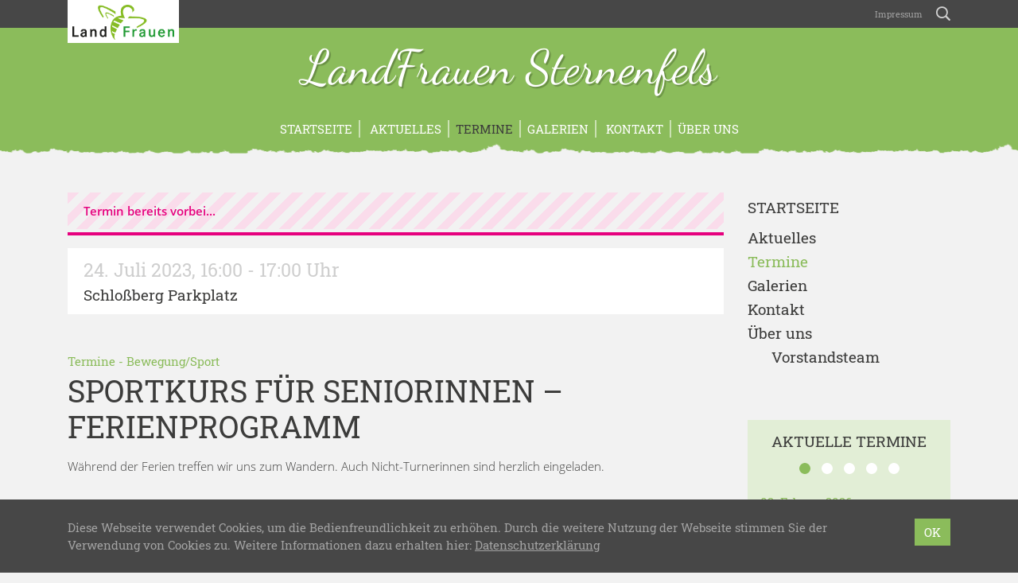

--- FILE ---
content_type: text/html; charset=UTF-8
request_url: https://www.landfrauen-sternenfels.de/termine/sportkurs-fuer-seniorinnen-ferienprogramm-7/
body_size: 11444
content:
<!doctype html>
<html lang="de" xmlns:og="http://opengraphprotocol.org/schema/" xmlns:fb="http://www.facebook.com/2008/fbml">
    <head>
        <meta charset="UTF-8">
        <meta name="viewport" content="width=device-width, initial-scale=1, shrink-to-fit=no">
        <title>Sportkurs für Seniorinnen – Ferienprogramm &#8211; LandFrauenverein Sternenfels</title>
<meta name='robots' content='max-image-preview:large' />
<link rel="alternate" title="oEmbed (JSON)" type="application/json+oembed" href="https://www.landfrauen-sternenfels.de/wp-json/oembed/1.0/embed?url=https%3A%2F%2Fwww.landfrauen-sternenfels.de%2Ftermine%2Fsportkurs-fuer-seniorinnen-ferienprogramm-7%2F" />
<link rel="alternate" title="oEmbed (XML)" type="text/xml+oembed" href="https://www.landfrauen-sternenfels.de/wp-json/oembed/1.0/embed?url=https%3A%2F%2Fwww.landfrauen-sternenfels.de%2Ftermine%2Fsportkurs-fuer-seniorinnen-ferienprogramm-7%2F&#038;format=xml" />
<meta property="og:title" content="Sportkurs für Seniorinnen – Ferienprogramm">
<meta property="og:description" content="Während der Ferien treffen wir uns zum Wandern. Auch Nicht-Turnerinnen sind herzlich eingeladen.">
<meta property="og:type" content="article">
<meta property="og:url" content="https://www.landfrauen-sternenfels.de/termine/sportkurs-fuer-seniorinnen-ferienprogramm-7/">
<meta property="og:site_name" content="LandFrauenverein Sternenfels">
<meta property="og:image" content="https://www.landfrauen-sternenfels.de/wp-content/themes/lfwb/images/facebook-green.jpg">
		<style id='wp-img-auto-sizes-contain-inline-css' type='text/css'>
img:is([sizes=auto i],[sizes^="auto," i]){contain-intrinsic-size:3000px 1500px}
/*# sourceURL=wp-img-auto-sizes-contain-inline-css */
</style>
<style id='wp-block-library-inline-css' type='text/css'>
:root{--wp-block-synced-color:#7a00df;--wp-block-synced-color--rgb:122,0,223;--wp-bound-block-color:var(--wp-block-synced-color);--wp-editor-canvas-background:#ddd;--wp-admin-theme-color:#007cba;--wp-admin-theme-color--rgb:0,124,186;--wp-admin-theme-color-darker-10:#006ba1;--wp-admin-theme-color-darker-10--rgb:0,107,160.5;--wp-admin-theme-color-darker-20:#005a87;--wp-admin-theme-color-darker-20--rgb:0,90,135;--wp-admin-border-width-focus:2px}@media (min-resolution:192dpi){:root{--wp-admin-border-width-focus:1.5px}}.wp-element-button{cursor:pointer}:root .has-very-light-gray-background-color{background-color:#eee}:root .has-very-dark-gray-background-color{background-color:#313131}:root .has-very-light-gray-color{color:#eee}:root .has-very-dark-gray-color{color:#313131}:root .has-vivid-green-cyan-to-vivid-cyan-blue-gradient-background{background:linear-gradient(135deg,#00d084,#0693e3)}:root .has-purple-crush-gradient-background{background:linear-gradient(135deg,#34e2e4,#4721fb 50%,#ab1dfe)}:root .has-hazy-dawn-gradient-background{background:linear-gradient(135deg,#faaca8,#dad0ec)}:root .has-subdued-olive-gradient-background{background:linear-gradient(135deg,#fafae1,#67a671)}:root .has-atomic-cream-gradient-background{background:linear-gradient(135deg,#fdd79a,#004a59)}:root .has-nightshade-gradient-background{background:linear-gradient(135deg,#330968,#31cdcf)}:root .has-midnight-gradient-background{background:linear-gradient(135deg,#020381,#2874fc)}:root{--wp--preset--font-size--normal:16px;--wp--preset--font-size--huge:42px}.has-regular-font-size{font-size:1em}.has-larger-font-size{font-size:2.625em}.has-normal-font-size{font-size:var(--wp--preset--font-size--normal)}.has-huge-font-size{font-size:var(--wp--preset--font-size--huge)}.has-text-align-center{text-align:center}.has-text-align-left{text-align:left}.has-text-align-right{text-align:right}.has-fit-text{white-space:nowrap!important}#end-resizable-editor-section{display:none}.aligncenter{clear:both}.items-justified-left{justify-content:flex-start}.items-justified-center{justify-content:center}.items-justified-right{justify-content:flex-end}.items-justified-space-between{justify-content:space-between}.screen-reader-text{border:0;clip-path:inset(50%);height:1px;margin:-1px;overflow:hidden;padding:0;position:absolute;width:1px;word-wrap:normal!important}.screen-reader-text:focus{background-color:#ddd;clip-path:none;color:#444;display:block;font-size:1em;height:auto;left:5px;line-height:normal;padding:15px 23px 14px;text-decoration:none;top:5px;width:auto;z-index:100000}html :where(.has-border-color){border-style:solid}html :where([style*=border-top-color]){border-top-style:solid}html :where([style*=border-right-color]){border-right-style:solid}html :where([style*=border-bottom-color]){border-bottom-style:solid}html :where([style*=border-left-color]){border-left-style:solid}html :where([style*=border-width]){border-style:solid}html :where([style*=border-top-width]){border-top-style:solid}html :where([style*=border-right-width]){border-right-style:solid}html :where([style*=border-bottom-width]){border-bottom-style:solid}html :where([style*=border-left-width]){border-left-style:solid}html :where(img[class*=wp-image-]){height:auto;max-width:100%}:where(figure){margin:0 0 1em}html :where(.is-position-sticky){--wp-admin--admin-bar--position-offset:var(--wp-admin--admin-bar--height,0px)}@media screen and (max-width:600px){html :where(.is-position-sticky){--wp-admin--admin-bar--position-offset:0px}}

/*# sourceURL=wp-block-library-inline-css */
</style><style id='global-styles-inline-css' type='text/css'>
:root{--wp--preset--aspect-ratio--square: 1;--wp--preset--aspect-ratio--4-3: 4/3;--wp--preset--aspect-ratio--3-4: 3/4;--wp--preset--aspect-ratio--3-2: 3/2;--wp--preset--aspect-ratio--2-3: 2/3;--wp--preset--aspect-ratio--16-9: 16/9;--wp--preset--aspect-ratio--9-16: 9/16;--wp--preset--color--black: #000000;--wp--preset--color--cyan-bluish-gray: #abb8c3;--wp--preset--color--white: #ffffff;--wp--preset--color--pale-pink: #f78da7;--wp--preset--color--vivid-red: #cf2e2e;--wp--preset--color--luminous-vivid-orange: #ff6900;--wp--preset--color--luminous-vivid-amber: #fcb900;--wp--preset--color--light-green-cyan: #7bdcb5;--wp--preset--color--vivid-green-cyan: #00d084;--wp--preset--color--pale-cyan-blue: #8ed1fc;--wp--preset--color--vivid-cyan-blue: #0693e3;--wp--preset--color--vivid-purple: #9b51e0;--wp--preset--gradient--vivid-cyan-blue-to-vivid-purple: linear-gradient(135deg,rgb(6,147,227) 0%,rgb(155,81,224) 100%);--wp--preset--gradient--light-green-cyan-to-vivid-green-cyan: linear-gradient(135deg,rgb(122,220,180) 0%,rgb(0,208,130) 100%);--wp--preset--gradient--luminous-vivid-amber-to-luminous-vivid-orange: linear-gradient(135deg,rgb(252,185,0) 0%,rgb(255,105,0) 100%);--wp--preset--gradient--luminous-vivid-orange-to-vivid-red: linear-gradient(135deg,rgb(255,105,0) 0%,rgb(207,46,46) 100%);--wp--preset--gradient--very-light-gray-to-cyan-bluish-gray: linear-gradient(135deg,rgb(238,238,238) 0%,rgb(169,184,195) 100%);--wp--preset--gradient--cool-to-warm-spectrum: linear-gradient(135deg,rgb(74,234,220) 0%,rgb(151,120,209) 20%,rgb(207,42,186) 40%,rgb(238,44,130) 60%,rgb(251,105,98) 80%,rgb(254,248,76) 100%);--wp--preset--gradient--blush-light-purple: linear-gradient(135deg,rgb(255,206,236) 0%,rgb(152,150,240) 100%);--wp--preset--gradient--blush-bordeaux: linear-gradient(135deg,rgb(254,205,165) 0%,rgb(254,45,45) 50%,rgb(107,0,62) 100%);--wp--preset--gradient--luminous-dusk: linear-gradient(135deg,rgb(255,203,112) 0%,rgb(199,81,192) 50%,rgb(65,88,208) 100%);--wp--preset--gradient--pale-ocean: linear-gradient(135deg,rgb(255,245,203) 0%,rgb(182,227,212) 50%,rgb(51,167,181) 100%);--wp--preset--gradient--electric-grass: linear-gradient(135deg,rgb(202,248,128) 0%,rgb(113,206,126) 100%);--wp--preset--gradient--midnight: linear-gradient(135deg,rgb(2,3,129) 0%,rgb(40,116,252) 100%);--wp--preset--font-size--small: 13px;--wp--preset--font-size--medium: 20px;--wp--preset--font-size--large: 36px;--wp--preset--font-size--x-large: 42px;--wp--preset--spacing--20: 0.44rem;--wp--preset--spacing--30: 0.67rem;--wp--preset--spacing--40: 1rem;--wp--preset--spacing--50: 1.5rem;--wp--preset--spacing--60: 2.25rem;--wp--preset--spacing--70: 3.38rem;--wp--preset--spacing--80: 5.06rem;--wp--preset--shadow--natural: 6px 6px 9px rgba(0, 0, 0, 0.2);--wp--preset--shadow--deep: 12px 12px 50px rgba(0, 0, 0, 0.4);--wp--preset--shadow--sharp: 6px 6px 0px rgba(0, 0, 0, 0.2);--wp--preset--shadow--outlined: 6px 6px 0px -3px rgb(255, 255, 255), 6px 6px rgb(0, 0, 0);--wp--preset--shadow--crisp: 6px 6px 0px rgb(0, 0, 0);}:where(.is-layout-flex){gap: 0.5em;}:where(.is-layout-grid){gap: 0.5em;}body .is-layout-flex{display: flex;}.is-layout-flex{flex-wrap: wrap;align-items: center;}.is-layout-flex > :is(*, div){margin: 0;}body .is-layout-grid{display: grid;}.is-layout-grid > :is(*, div){margin: 0;}:where(.wp-block-columns.is-layout-flex){gap: 2em;}:where(.wp-block-columns.is-layout-grid){gap: 2em;}:where(.wp-block-post-template.is-layout-flex){gap: 1.25em;}:where(.wp-block-post-template.is-layout-grid){gap: 1.25em;}.has-black-color{color: var(--wp--preset--color--black) !important;}.has-cyan-bluish-gray-color{color: var(--wp--preset--color--cyan-bluish-gray) !important;}.has-white-color{color: var(--wp--preset--color--white) !important;}.has-pale-pink-color{color: var(--wp--preset--color--pale-pink) !important;}.has-vivid-red-color{color: var(--wp--preset--color--vivid-red) !important;}.has-luminous-vivid-orange-color{color: var(--wp--preset--color--luminous-vivid-orange) !important;}.has-luminous-vivid-amber-color{color: var(--wp--preset--color--luminous-vivid-amber) !important;}.has-light-green-cyan-color{color: var(--wp--preset--color--light-green-cyan) !important;}.has-vivid-green-cyan-color{color: var(--wp--preset--color--vivid-green-cyan) !important;}.has-pale-cyan-blue-color{color: var(--wp--preset--color--pale-cyan-blue) !important;}.has-vivid-cyan-blue-color{color: var(--wp--preset--color--vivid-cyan-blue) !important;}.has-vivid-purple-color{color: var(--wp--preset--color--vivid-purple) !important;}.has-black-background-color{background-color: var(--wp--preset--color--black) !important;}.has-cyan-bluish-gray-background-color{background-color: var(--wp--preset--color--cyan-bluish-gray) !important;}.has-white-background-color{background-color: var(--wp--preset--color--white) !important;}.has-pale-pink-background-color{background-color: var(--wp--preset--color--pale-pink) !important;}.has-vivid-red-background-color{background-color: var(--wp--preset--color--vivid-red) !important;}.has-luminous-vivid-orange-background-color{background-color: var(--wp--preset--color--luminous-vivid-orange) !important;}.has-luminous-vivid-amber-background-color{background-color: var(--wp--preset--color--luminous-vivid-amber) !important;}.has-light-green-cyan-background-color{background-color: var(--wp--preset--color--light-green-cyan) !important;}.has-vivid-green-cyan-background-color{background-color: var(--wp--preset--color--vivid-green-cyan) !important;}.has-pale-cyan-blue-background-color{background-color: var(--wp--preset--color--pale-cyan-blue) !important;}.has-vivid-cyan-blue-background-color{background-color: var(--wp--preset--color--vivid-cyan-blue) !important;}.has-vivid-purple-background-color{background-color: var(--wp--preset--color--vivid-purple) !important;}.has-black-border-color{border-color: var(--wp--preset--color--black) !important;}.has-cyan-bluish-gray-border-color{border-color: var(--wp--preset--color--cyan-bluish-gray) !important;}.has-white-border-color{border-color: var(--wp--preset--color--white) !important;}.has-pale-pink-border-color{border-color: var(--wp--preset--color--pale-pink) !important;}.has-vivid-red-border-color{border-color: var(--wp--preset--color--vivid-red) !important;}.has-luminous-vivid-orange-border-color{border-color: var(--wp--preset--color--luminous-vivid-orange) !important;}.has-luminous-vivid-amber-border-color{border-color: var(--wp--preset--color--luminous-vivid-amber) !important;}.has-light-green-cyan-border-color{border-color: var(--wp--preset--color--light-green-cyan) !important;}.has-vivid-green-cyan-border-color{border-color: var(--wp--preset--color--vivid-green-cyan) !important;}.has-pale-cyan-blue-border-color{border-color: var(--wp--preset--color--pale-cyan-blue) !important;}.has-vivid-cyan-blue-border-color{border-color: var(--wp--preset--color--vivid-cyan-blue) !important;}.has-vivid-purple-border-color{border-color: var(--wp--preset--color--vivid-purple) !important;}.has-vivid-cyan-blue-to-vivid-purple-gradient-background{background: var(--wp--preset--gradient--vivid-cyan-blue-to-vivid-purple) !important;}.has-light-green-cyan-to-vivid-green-cyan-gradient-background{background: var(--wp--preset--gradient--light-green-cyan-to-vivid-green-cyan) !important;}.has-luminous-vivid-amber-to-luminous-vivid-orange-gradient-background{background: var(--wp--preset--gradient--luminous-vivid-amber-to-luminous-vivid-orange) !important;}.has-luminous-vivid-orange-to-vivid-red-gradient-background{background: var(--wp--preset--gradient--luminous-vivid-orange-to-vivid-red) !important;}.has-very-light-gray-to-cyan-bluish-gray-gradient-background{background: var(--wp--preset--gradient--very-light-gray-to-cyan-bluish-gray) !important;}.has-cool-to-warm-spectrum-gradient-background{background: var(--wp--preset--gradient--cool-to-warm-spectrum) !important;}.has-blush-light-purple-gradient-background{background: var(--wp--preset--gradient--blush-light-purple) !important;}.has-blush-bordeaux-gradient-background{background: var(--wp--preset--gradient--blush-bordeaux) !important;}.has-luminous-dusk-gradient-background{background: var(--wp--preset--gradient--luminous-dusk) !important;}.has-pale-ocean-gradient-background{background: var(--wp--preset--gradient--pale-ocean) !important;}.has-electric-grass-gradient-background{background: var(--wp--preset--gradient--electric-grass) !important;}.has-midnight-gradient-background{background: var(--wp--preset--gradient--midnight) !important;}.has-small-font-size{font-size: var(--wp--preset--font-size--small) !important;}.has-medium-font-size{font-size: var(--wp--preset--font-size--medium) !important;}.has-large-font-size{font-size: var(--wp--preset--font-size--large) !important;}.has-x-large-font-size{font-size: var(--wp--preset--font-size--x-large) !important;}
/*# sourceURL=global-styles-inline-css */
</style>

<style id='classic-theme-styles-inline-css' type='text/css'>
/*! This file is auto-generated */
.wp-block-button__link{color:#fff;background-color:#32373c;border-radius:9999px;box-shadow:none;text-decoration:none;padding:calc(.667em + 2px) calc(1.333em + 2px);font-size:1.125em}.wp-block-file__button{background:#32373c;color:#fff;text-decoration:none}
/*# sourceURL=/wp-includes/css/classic-themes.min.css */
</style>
<link rel='stylesheet' id='contact-form-7-css' href='https://www.landfrauen-sternenfels.de/wp-content/plugins/contact-form-7/includes/css/styles.css?ver=6.1.4' type='text/css' media='all' />
<link rel='stylesheet' id='lfwb-css' href='https://www.landfrauen-sternenfels.de/wp-content/themes/lfwb/style.css?ver=3.8' type='text/css' media='all' />
<script type="text/javascript" src="https://www.landfrauen-sternenfels.de/wp-content/themes/lfwb/js/pace.min.js?ver=1.0.0" id="pace-js"></script>
<link rel="https://api.w.org/" href="https://www.landfrauen-sternenfels.de/wp-json/" /><link rel="EditURI" type="application/rsd+xml" title="RSD" href="https://www.landfrauen-sternenfels.de/xmlrpc.php?rsd" />
<meta name="generator" content="WordPress 6.9" />
<link rel="canonical" href="https://www.landfrauen-sternenfels.de/termine/sportkurs-fuer-seniorinnen-ferienprogramm-7/" />
<link rel='shortlink' href='https://www.landfrauen-sternenfels.de/?p=1203' />
        <style>

    /* background primary */
    #header,
    #nav-main,
    #header #register,
    .btn-primary,
    form.post-password-form input[type="submit"],
    table th,
    #recipe-list .special .title,
    #footer-gallery,
    #content .list-item a:hover img,
    .dropdown-menu,
    .modal .modal-content .modal-header,
    #sidebar .widget.widget_recipe_special .inner,
    .event-sheet:hover,
    .event-sheet.active,
    .event-sheet-large.active,
    .carousel .carousel-indicators li.active,
    .btn.btn-light:hover,
    .btn-close:hover span,
    .btn-close.swipebox-close:hover span,
    #scroll-top{
        background-color: #8bbc5b;
    }

    /* background secondary */
    body.header-image-true #header,
    .pace .pace-progress,
    #content .list-item a img,
    .navbar-toggler span,
    #nav-main .nav-item .toggler-submenu span,
    .btn-close.modal-close span,
    #sidebar .widget.widget_gallery_recent .inner,
    #sidebar .widget.widget_recipe_special .inner a:hover img,
    #debug{
        background-color: #cae1b2;
    }

    /* background tertiary */
    #event-list #regularly,
    #sidebar .widget.widget_event_recent .inner,
    #image .image-info,
    .modal .modal-content .modal-footer{
        background-color: #e2eed6;
    }


    /* background primary darker (buttons) */
    .btn-primary:hover,
    .btn-primary:not([disabled]):not(.disabled):active,
    form.post-password-form input[type="submit"]:hover,
    form.post-password-form input[type="submit"]:not([disabled]):not(.disabled):active,
    #header #register:hover,
    #scroll-top:hover{
        background-color: #7EAA52;
    }


    /* background primary dark (privacy) */
    .embed-privacy-container .embed-privacy-overlay{
        background-color: rgba(98,132,64, 0.9);
    }
    .embed-privacy-container .embed-privacy-overlay:hover{
        background-color: rgba(98,132,64, 0.975);
    }



    /* font primary */
    .primary,
    a,
    .required,
    #footer .widget h5,
    #footer .h5,
    #pagination .pagination .nav-links .current,
    .meta,
    #sidebar .widget.widget_nav_menu ul li.current-menu-item > a,
    #sidebar .widget.widget_nav_menu ul li.current_page_item > a,
    #sidebar .widget.widget_nav_menu ul li.current-menu-parent > a,
    #sidebar .widget.widget_archive ul li,
    #sidebar .widget.widget_recent_entries ul li,
    #sidebar .widget.widget_pages ul li.current_page_item a,
    #sidebar .widget.widget_rss ul li,
    #sidebar .widget.widget_recent_comments ul li,
    #sidebar .widget.widget_categories ul li,
    #sidebar .widget.widget_tag_cloud .inner a span.tag-link-count,
    #sidebar .widget.widget_recent_comments .recentcomments .comment-author-link,
    #sidebar .widget.widget_gallery_recent .inner a:hover,
    #swipebox-overlay #swipebox-arrows #swipebox-prev:hover,
    #swipebox-overlay #swipebox-arrows #swipebox-next:hover,
    #comments label span,
    #search-dropdown form .search-submit:hover,
    #search-dropdown form .search-field:focus,
    .search-form .search-field:focus{
        color: #8bbc5b;
    }

    /* font secondary */
    .secondary,
    #nav-main .nav-item a:hover,
    #footer-gallery a:hover,
    #footer-gallery .carousel-control-prev:hover,
    #footer-gallery .carousel-control-next:hover,
    #nav-main .nav-item .dropdown-menu .dropdown-item.active:hover,
    #sidebar .widget.widget_recipe_special .inner a:hover,
    .more-xl:hover{
        color: #cae1b2;
    }

    /* font tertiary */
    .tertiary{
        color: #e2eed6;
    }

    /* font primary darker (links) */
    a:hover,
    #sidebar .widget .inner a:hover,
    #sidebar .widget.widget_nav_menu ul li.current-menu-item > a:hover,
    #sidebar .widget.widget_nav_menu ul li.current_page_item > a:hover,
    #sidebar .widget.widget_nav_menu ul li.current-menu-parent > a:hover,
    #sidebar .widget.widget_pages ul li.current_page_item a:hover,
    #sidebar .widget.widget_rss h5 a.rsswidget:hover span.primary{
        color: #709749;
    }

    /* border primary */
    hr,
    blockquote,
    .form-control,
    form.post-password-form label input,
    .embed-privacy-opt-out{
        border-color: #8bbc5b;
    }

    /* border secondary */
    .form-control:hover,
    .form-control:focus,
    form.post-password-form label input:hover,
    form.post-password-form label input:focus,
    #nav-main .nav-item{
        border-color: #cae1b2;
    }

    /* border tertiary */
    #comments .comments-list ul.children{
        border-color: #e2eed6;
    }

    /* misc */
    .btn-primary:focus,
    .btn-primary:not([disabled]):not(.disabled):active:focus,
    form.post-password-form input[type="submit"]:focus,
    form.post-password-form input[type="submit"]:not([disabled]):not(.disabled):active:focus,
    .form-control:focus,
    form.post-password-form label input:focus{
        box-shadow: 0 0 0 .2rem rgba(202,225,178, 0.5);
    }
    .wpcf7 .wpcf7-form .wpcf7-spinner, .wpcf7 .wpcf7-form .ajax-loader, #map-wrap #map, #swipebox-overlay .slide-loading{
        background-image: url('https://www.landfrauen-sternenfels.de/wp-content/themes/lfwb/svg/loading-green.svg');
    }
    .zoomable::after, section.gallery figure a::after, a.zoom::after{
        background: rgba(139,188,91,0.5);
    }
    #district-map svg #svg-map-bg {
        fill:#cae1b2!important;
    }
    #district-map svg a:hover polygon{
        fill:#8bbc5b!important;
    }

</style>        <link rel="apple-touch-icon" sizes="180x180" href="https://www.landfrauen-sternenfels.de/wp-content/themes/lfwb/icons/apple-touch-icon-green.png">
        <link rel="icon" type="image/png" sizes="32x32" href="https://www.landfrauen-sternenfels.de/wp-content/themes/lfwb/icons/favicon-32x32-green.png">
        <link rel="icon" type="image/png" sizes="16x16" href="https://www.landfrauen-sternenfels.de/wp-content/themes/lfwb/icons/favicon-16x16-green.png">
        <link rel="manifest" href="https://www.landfrauen-sternenfels.de/wp-content/themes/lfwb/icons/manifest.php?name=LandFrauenverein Sternenfels&amp;color=green&amp;path=https%3A%2F%2Fwww.landfrauen-sternenfels.de%2Fwp-content%2Fthemes%2Flfwb%2Ficons">
        <link rel="mask-icon" href="https://www.landfrauen-sternenfels.de/wp-content/themes/lfwb/icons/safari-pinned-tab.svg" color="#8bbc5b">
        <meta name="apple-mobile-web-app-title" content="LandFrauenverein Sternenfels">
        <meta name="application-name" content="LandFrauenverein Sternenfels">
        <meta name="theme-color" content="#709749">
        <meta name="msapplication-TileColor" content="#8bbc5b">
        <meta name="msapplication-TileImage" content="https://www.landfrauen-sternenfels.de/wp-content/themes/lfwb/icons/mstile-144x144.png">
    <style id='wpcf7-697d57d16ffea-inline-inline-css' type='text/css'>
#wpcf7-697d57d16ffea-wrapper {display:none !important; visibility:hidden !important;}
/*# sourceURL=wpcf7-697d57d16ffea-inline-inline-css */
</style>
<style id='wpcf7-697d57d1700dc-inline-inline-css' type='text/css'>
#wpcf7-697d57d1700dc-wrapper {display:none !important; visibility:hidden !important;}
/*# sourceURL=wpcf7-697d57d1700dc-inline-inline-css */
</style>
<style id='wpcf7-697d57d1702f2-inline-inline-css' type='text/css'>
#wpcf7-697d57d1702f2-wrapper {display:none !important; visibility:hidden !important;}
/*# sourceURL=wpcf7-697d57d1702f2-inline-inline-css */
</style>
</head>
    <body class="wp-singular event-template-default single single-event postid-1203 wp-theme-lfwb color-green header-image-false device-desktop">
        <div id="nav-global">
            <div class="container">
                <div class="row">
                    <div class="col-12 text-right">
                        <a href="https://www.landfrauen-sternenfels.de" id="parent"><img src="https://www.landfrauen-sternenfels.de/wp-content/themes/lfwb/images/logo-landfrauen.png" alt="LandFrauenverband Württemberg-Baden e.V." class="img-fluid"></a>
                        <nav class="navbar navbar-expand navbar-dark p-0">
                            <div id="navigation-global" class="collapse navbar-collapse justify-content-end"><ul id="menu-global" class="nav navbar-nav"><li id="menu-item-29" class="menu-item menu-item-type-post_type menu-item-object-page nav-item nav-item-29 "><a title="Impressum" href="https://www.landfrauen-sternenfels.de/impressum/" class="nav-link"><span class="						"></span>&nbsp;Impressum</a></li></ul></div>                            <a href="https://www.landfrauen-sternenfels.de/?s=" id="btn-search" rel="nofollow"><span class="icon-search"></span></a>
                        </nav>
                    </div>
                </div>
            </div>
        </div>
        <div id="search-dropdown">
            <div class="container">
                <div class="row">
                    <div class="col-12 col-md-8 offset-md-4 d-flex align-items-center">
                        <form role="search" method="get" action="https://www.landfrauen-sternenfels.de/">
                            <div class="input-group">
                                <div class="input-group-prepend">
                                    <button type="submit" class="search-submit">
                                        <span class="icon-search"></span>
                                    </button>
                                </div>
                                <input type="search" class="form-control search-field" placeholder="Wonach suchen Sie?" value="" name="s">
                                <div class="input-group-append">
                                    <button class="btn-close search-close" type="button" aria-label="Schließen">
                                        <div class="cross">
                                            <span></span>
                                            <span></span>
                                        </div>
                                    </button>
                                </div>
                            </div>
                        </form>
                    </div>
                </div>
            </div>
        </div>
        <header id="header" >
            <div class="container">
                <div class="row">
                    <div class="col-12 d-flex flex-column justify-content-center">
                        <a href="https://www.landfrauen-sternenfels.de" id="title" title="LandFrauenverein Sternenfels - Ortsverein des Kreisverbandes Enzkreis">LandFrauen Sternenfels</a>
                                                    <a href="#anfrage" id="register" data-toggle="modal" data-target="#anfrage">Ich möchte<br>Mitglied werden<br><span class="icon-bee"></span></a>
                                            </div>
                </div>
            </div>
        </header>
        <header id="nav-main" class="mb-5">
            <div class="container">
                <div class="row">
                    <div class="col-12">
                        <nav class="navbar navbar-expand-md navbar-dark">
                            <button class="navbar-toggler collapsed mx-auto" type="button" data-toggle="collapse" data-target="#navigation-main" aria-controls="navigation-main" aria-expanded="false" aria-label="Toggle navigation">
                                <div class="hamburger">
                                    <span></span>
                                    <span></span>
                                    <span></span>
                                </div>
                                <div class="cross">
                                    <span></span>
                                    <span></span>
                                </div>
                            </button>
	                        <div id="navigation-main" class="collapse navbar-collapse justify-content-center"><ul id="menu-main" class="nav navbar-nav"><li id="menu-item-40" class="menu-item menu-item-type-post_type menu-item-object-page menu-item-home nav-item nav-item-40 "><a title="Startseite" href="https://www.landfrauen-sternenfels.de/" class="nav-link">Startseite</a></li><li id="menu-item-32" class="menu-item menu-item-type-post_type menu-item-object-page nav-item nav-item-32 "><a title="Aktuelles" href="https://www.landfrauen-sternenfels.de/aktuelles/" class="nav-link"><span class="						"></span>&nbsp;Aktuelles</a></li><li id="menu-item-42" class="menu-item menu-item-type-post_type_archive menu-item-object-event nav-item nav-item-42 current-menu-item active"><a title="Termine" href="https://www.landfrauen-sternenfels.de/termine/" class="nav-link">Termine</a></li><li id="menu-item-41" class="menu-item menu-item-type-post_type_archive menu-item-object-gallery nav-item nav-item-41 "><a title="Galerien" href="https://www.landfrauen-sternenfels.de/galerien/" class="nav-link">Galerien</a></li><li id="menu-item-33" class="menu-item menu-item-type-post_type menu-item-object-page nav-item nav-item-33 "><a title="Kontakt" href="https://www.landfrauen-sternenfels.de/kontakt/" class="nav-link"><span class="						"></span>&nbsp;Kontakt</a></li><li id="menu-item-198" class="menu-item menu-item-type-post_type menu-item-object-page menu-item-has-children nav-item nav-item-198  dropdown "><a title="Über uns" href="https://www.landfrauen-sternenfels.de/ueber-uns/" class="dropdown-toggle nav-link" aria-haspopup="true">Über uns</a><span class="toggler-submenu d-inline-block d-md-none" data-toggle="hover" role="button" aria-haspopup="true"><span></span><span></span></span>
<div role="menu" class=" dropdown-menu">
<a title="Vorstandsteam" href="https://www.landfrauen-sternenfels.de/ueber-uns/vorstandsteam/" class="menu-item menu-item-type-post_type menu-item-object-page dropdown-item " id="menu-item-199">Vorstandsteam</a></div>
</li></ul></div>                        </nav>
                    </div>
                </div>
            </div>
        </header>
    <main id="event-view">
        <div class="container">
            <div class="row">
                <div id="content" class="col-12 col-md-8 col-lg-9">
					<div id="post-1203" class="row post-1203 event type-event status-publish hentry event-category-bewegung-sport">
    <div class="col-12">
                    <p class="alert alert-danger alert">Termin bereits vorbei...</p>
	                        <p class="event-sheet-large mb-5 passed"><strong class="event-info"><span class="date">24. Juli 2023</span><span class="time"><span class="divider">, </span>16:00 - 17:00 Uhr</span><span class="location"><span class="divider">, </span>Schloßberg Parkplatz</span></strong></p>
	    <p class="meta mb-1">
    <a href="https://www.landfrauen-sternenfels.de/termine/">Termine</a>
     - <a href="https://www.landfrauen-sternenfels.de/termin/bewegung-sport/">Bewegung/Sport</a></p>        <h1>Sportkurs für Seniorinnen – Ferienprogramm</h1>
	    	    <p>Während der Ferien treffen wir uns zum Wandern. Auch Nicht-Turnerinnen sind herzlich eingeladen.</p>
	        <ul id="social-share" class="mt-5 mb-0 justify-content-between d-flex">
        <li class="item-event mr-auto"><a href="https://www.landfrauen-sternenfels.de/wp-content/themes/lfwb/inc/ics.php?termin=1203" class="btn btn-primary btn-event"><span class="d-none d-sm-inline">Im Kalender speichern</span><span class="d-sm-none">Speichern</span></a></li>
                    <li class="item-share ml-2 ml-sm-3"><a rel="nofollow" target="_blank" class="facebook popup" title="Auf Facebook teilen" href="https://www.facebook.com/sharer/sharer.php?u=https%3A%2F%2Fwww.landfrauen-sternenfels.de%2Ftermine%2Fsportkurs-fuer-seniorinnen-ferienprogramm-7%2F&t=Sportkurs+f%C3%BCr+Seniorinnen+%E2%80%93+Ferienprogramm"><span class="icon-facebook"></span></a></li>            <li class="item-share ml-2 ml-sm-3"><a rel="nofollow" target="_blank" class="twitter popup" title="Auf Twitter teilen"href="https://twitter.com/share?text=Termin+Sportkurs+f%C3%BCr+Seniorinnen+%E2%80%93+Ferienprogramm+auf+der+Webseite+LandFrauenverein+Sternenfels&url=https%3A%2F%2Fwww.landfrauen-sternenfels.de%2Ftermine%2Fsportkurs-fuer-seniorinnen-ferienprogramm-7%2F&hashtags=Sternenfels,LandFrauenSternenfels,LandFrauen,Termin"><span class="icon-twitter"></span></a></li>            <li class="item-share ml-2 ml-sm-3"><a rel="nofollow" target="_blank" class="pinterest popup" title="Auf Pinterest teilen" href="https://pinterest.com/pin/create/button/?url=https%3A%2F%2Fwww.landfrauen-sternenfels.de%2Ftermine%2Fsportkurs-fuer-seniorinnen-ferienprogramm-7%2F&media=&description=Termin+Sportkurs+f%C3%BCr+Seniorinnen+%E2%80%93+Ferienprogramm+auf+der+Webseite+LandFrauenverein+Sternenfels"><span class="icon-pinterest"></span></a></li>            <li class="item-share d-md-none ml-2 ml-sm-3"><a rel="nofollow" class="whatsapp" title="Per WhatsApp teilen" href="whatsapp://send?text=Termin Sportkurs für Seniorinnen – Ferienprogramm: https%3A%2F%2Fwww.landfrauen-sternenfels.de%2Ftermine%2Fsportkurs-fuer-seniorinnen-ferienprogramm-7%2F" data-action="share/whatsapp/share"><span class="icon-whatsapp"></span></a></li>            <li class="item-share ml-2 ml-sm-3"><a rel="nofollow" target="_blank" title="Per E-Mail teilen" href="mailto:?subject=Termin: Sportkurs für Seniorinnen – Ferienprogramm&body=Termin Sportkurs für Seniorinnen – Ferienprogramm auf der Webseite LandFrauenverein Sternenfels https://www.landfrauen-sternenfels.de/termine/sportkurs-fuer-seniorinnen-ferienprogramm-7/"><span class="icon-email"></span></a></li>            </ul>
    </div>
</div><hr>
<div class="row" id="post-navigation" role="navigation">
	<div class="col-12 text-center mt-4 mb-2">
		<p>
			<a rel="prev" href="https://www.landfrauen-sternenfels.de/termine/sportkurs-fuer-seniorinnen/" title="Sportkurs für Seniorinnen" class="prev"><span class="icon-left"></span></a><a rel="next" href="https://www.landfrauen-sternenfels.de/termine/sportkurs-fuer-seniorinnen-2/" title="Sportkurs für Seniorinnen" class="next"><span class="icon-right"></span></a>        </p>
	</div>
</div>

                </div>
	            <aside id="sidebar" class="col-12 col-md-4 col-lg-3 sidebar-right">
    <div class="row">
        <section id="nav_menu-2" class="widget widget_nav_menu col-12"><div class="inner"><div class="menu-main-container"><ul id="menu-main-1" class="menu"><li class="menu-item menu-item-type-post_type menu-item-object-page menu-item-home menu-item-40 "><a href="https://www.landfrauen-sternenfels.de/">Startseite</a></li>
<li class="menu-item menu-item-type-post_type menu-item-object-page menu-item-32 "><a href="https://www.landfrauen-sternenfels.de/aktuelles/" title="						">Aktuelles</a></li>
<li class="menu-item menu-item-type-post_type_archive menu-item-object-event menu-item-42 current-menu-item active"><a href="https://www.landfrauen-sternenfels.de/termine/">Termine</a></li>
<li class="menu-item menu-item-type-post_type_archive menu-item-object-gallery menu-item-41 "><a href="https://www.landfrauen-sternenfels.de/galerien/">Galerien</a></li>
<li class="menu-item menu-item-type-post_type menu-item-object-page menu-item-33 "><a href="https://www.landfrauen-sternenfels.de/kontakt/" title="						">Kontakt</a></li>
<li class="menu-item menu-item-type-post_type menu-item-object-page menu-item-has-children menu-item-198 "><a href="https://www.landfrauen-sternenfels.de/ueber-uns/">Über uns</a>
<ul class="sub-menu">
	<li class="menu-item menu-item-type-post_type menu-item-object-page menu-item-199 "><a href="https://www.landfrauen-sternenfels.de/ueber-uns/vorstandsteam/">Vorstandsteam</a></li>
</ul>
</li>
</ul></div></div></section><section id="event_recent-2" class="widget widget_event_recent col-12"><div class="inner"><h5>Aktuelle Termine</h5>            <div id="carousel-event-sidebar" class="carousel slide mb-4" data-ride="false">
                <ol class="carousel-indicators">
				                            <li data-target="#carousel-event-sidebar" data-slide-to="0" class="active"></li>
					                            <li data-target="#carousel-event-sidebar" data-slide-to="1" class=""></li>
					                            <li data-target="#carousel-event-sidebar" data-slide-to="2" class=""></li>
					                            <li data-target="#carousel-event-sidebar" data-slide-to="3" class=""></li>
					                            <li data-target="#carousel-event-sidebar" data-slide-to="4" class=""></li>
					                    </ol>
                <div class="carousel-inner">
				                            <div class="carousel-item active">
                            <div class="row">
                                <div class="col-12 text-left">
                                    <p class="my-2 primary"><strong class="event-info"><span class="date">02. Februar 2026</span><span class="time"><span class="divider">, </span>16:00 - 17:00 Uhr</span><span class="location"><span class="divider">, </span>Kraichquellenhalle</span></strong></p>
                                    <p class="h5 mb-1"><a href="https://www.landfrauen-sternenfels.de/termine/sportkurs-fuer-seniorinnen-80/">Sportkurs für Seniorinnen</a></p>
                                    <p class="mb-0">Anmeldung bei Susanne Kramme-Kessel, Tel.: 0151 21220523</p>
                                </div>
                            </div>
                        </div>
				                            <div class="carousel-item ">
                            <div class="row">
                                <div class="col-12 text-left">
                                    <p class="my-2 primary"><strong class="event-info"><span class="date">05. Februar 2026</span><span class="time"><span class="divider">, </span>14:00 - 17:00 Uhr</span><span class="location"><span class="divider">, </span>Cafeteria TeleGIS</span></strong></p>
                                    <p class="h5 mb-1"><a href="https://www.landfrauen-sternenfels.de/termine/kreatives-handarbeiten-3/">Kreatives Handarbeiten</a></p>
                                    <p class="mb-0">keine Anmeldung erforderlich</p>
                                </div>
                            </div>
                        </div>
				                            <div class="carousel-item ">
                            <div class="row">
                                <div class="col-12 text-left">
                                    <p class="my-2 primary"><strong class="event-info"><span class="date">09. Februar 2026</span><span class="time"><span class="divider">, </span>16:00 - 17:00 Uhr</span><span class="location"><span class="divider">, </span>Kraichquellenhalle</span></strong></p>
                                    <p class="h5 mb-1"><a href="https://www.landfrauen-sternenfels.de/termine/sportkurs-fuer-seniorinnen-81/">Sportkurs für Seniorinnen</a></p>
                                    <p class="mb-0">Anmeldung bei Susanne Kramme-Kessel, Tel.: 0151 21220523</p>
                                </div>
                            </div>
                        </div>
				                            <div class="carousel-item ">
                            <div class="row">
                                <div class="col-12 text-left">
                                    <p class="my-2 primary"><strong class="event-info"><span class="date">10. Februar 2026</span><span class="time"><span class="divider">, </span>15:00 - 19:00 Uhr</span><span class="location"><span class="divider">, </span>"Dahoam" Zaisersweiher</span></strong></p>
                                    <p class="h5 mb-1"><a href="https://www.landfrauen-sternenfels.de/termine/kunterbunt-und-froehlich-4/">Kunterbunt und fröhlich</a></p>
                                    <p class="mb-0">Faschingswanderung zum Wirtshaus „Dahoam“ in Zaisersweiher Anmeldung bei Sigrid Woitke, Tel. 8511 über diese App oder perMail: info@landfrauen-sternenfels.de</p>
                                </div>
                            </div>
                        </div>
				                            <div class="carousel-item ">
                            <div class="row">
                                <div class="col-12 text-left">
                                    <p class="my-2 primary"><strong class="event-info"><span class="date">19. Februar 2026</span><span class="time"><span class="divider">, </span>14:00 - 17:00 Uhr</span><span class="location"><span class="divider">, </span>Cafeteria TeleGIS</span></strong></p>
                                    <p class="h5 mb-1"><a href="https://www.landfrauen-sternenfels.de/termine/kreatives-handarbeiten-4/">Kreatives Handarbeiten</a></p>
                                    <p class="mb-0">keine Anmeldung erforderlich</p>
                                </div>
                            </div>
                        </div>
				                    </div>
            </div>
                        <p class="mt-auto"><a href="https://www.landfrauen-sternenfels.de/termine/" class="more">Alle Termine ansehen <span class="icon-right"></span></a>
		    </div></section><section id="gallery_recent-2" class="widget widget_gallery_recent col-12"><div class="inner"><h5>Neueste Galerie</h5>                <div id="carousel-gallery-sidebar" class="carousel slide" data-ride="false">
                    <div class="carousel-inner">
					                                    <div class="carousel-item active">
                                    <div class="row justify-content-around">
                                        <div class="col-8 text-center">
                                            <a href="https://www.landfrauen-sternenfels.de/wp-content/uploads/2026/01/IMG_2293-1-scaled.jpg" class="zoom" data-rel="lightbox-widget-gallery" title="Faust Museum"><img width="300" height="300" src="https://www.landfrauen-sternenfels.de/wp-content/uploads/2026/01/IMG_2293-1-300x300.jpg" class="img-fluid" alt="Faust Museum" decoding="async" fetchpriority="high" /></a>
                                        </div>
                                    </div>
                                </div>
                                                            <div class="carousel-item ">
                                    <div class="row justify-content-around">
                                        <div class="col-8 text-center">
                                            <a href="https://www.landfrauen-sternenfels.de/wp-content/uploads/2026/01/IMG_2294-scaled.jpg" class="zoom" data-rel="lightbox-widget-gallery" title="Faust Museum"><img width="300" height="300" src="https://www.landfrauen-sternenfels.de/wp-content/uploads/2026/01/IMG_2294-300x300.jpg" class="img-fluid" alt="Faust Museum" decoding="async" /></a>
                                        </div>
                                    </div>
                                </div>
                                                            <div class="carousel-item ">
                                    <div class="row justify-content-around">
                                        <div class="col-8 text-center">
                                            <a href="https://www.landfrauen-sternenfels.de/wp-content/uploads/2026/01/IMG_2289-3-scaled.jpg" class="zoom" data-rel="lightbox-widget-gallery" title="Faust Museum"><img width="300" height="225" src="https://www.landfrauen-sternenfels.de/wp-content/uploads/2026/01/IMG_2289-3-scaled.jpg" class="img-fluid" alt="Faust Museum" decoding="async" srcset="https://www.landfrauen-sternenfels.de/wp-content/uploads/2026/01/IMG_2289-3-scaled.jpg 2560w, https://www.landfrauen-sternenfels.de/wp-content/uploads/2026/01/IMG_2289-3-550x413.jpg 550w" sizes="(max-width: 300px) 100vw, 300px" /></a>
                                        </div>
                                    </div>
                                </div>
                                                            <div class="carousel-item ">
                                    <div class="row justify-content-around">
                                        <div class="col-8 text-center">
                                            <a href="https://www.landfrauen-sternenfels.de/wp-content/uploads/2026/01/IMG_2292-scaled.jpg" class="zoom" data-rel="lightbox-widget-gallery" title="Faust Museum"><img width="300" height="300" src="https://www.landfrauen-sternenfels.de/wp-content/uploads/2026/01/IMG_2292-300x300.jpg" class="img-fluid" alt="Faust Museum" decoding="async" loading="lazy" /></a>
                                        </div>
                                    </div>
                                </div>
                                                            <div class="carousel-item ">
                                    <div class="row justify-content-around">
                                        <div class="col-8 text-center">
                                            <a href="https://www.landfrauen-sternenfels.de/wp-content/uploads/2026/01/IMG_2296-scaled.jpg" class="zoom" data-rel="lightbox-widget-gallery" title="Faust Museum"><img width="300" height="225" src="https://www.landfrauen-sternenfels.de/wp-content/uploads/2026/01/IMG_2296-scaled.jpg" class="img-fluid" alt="Faust Museum" decoding="async" loading="lazy" srcset="https://www.landfrauen-sternenfels.de/wp-content/uploads/2026/01/IMG_2296-scaled.jpg 2560w, https://www.landfrauen-sternenfels.de/wp-content/uploads/2026/01/IMG_2296-550x413.jpg 550w" sizes="auto, (max-width: 300px) 100vw, 300px" /></a>
                                        </div>
                                    </div>
                                </div>
                                                            <div class="carousel-item ">
                                    <div class="row justify-content-around">
                                        <div class="col-8 text-center">
                                            <a href="https://www.landfrauen-sternenfels.de/wp-content/uploads/2026/01/IMG_2291-scaled.jpg" class="zoom" data-rel="lightbox-widget-gallery" title="Faust Museum"><img width="300" height="300" src="https://www.landfrauen-sternenfels.de/wp-content/uploads/2026/01/IMG_2291-300x300.jpg" class="img-fluid" alt="Faust Museum" decoding="async" loading="lazy" /></a>
                                        </div>
                                    </div>
                                </div>
                                                </div>
				                            <a class="carousel-control-prev" href="#carousel-gallery-sidebar" role="button" data-slide="prev">
                            <span class="icon-left"></span>
                        </a>
                        <a class="carousel-control-next" href="#carousel-gallery-sidebar" role="button" data-slide="next">
                            <span class="icon-right"></span>
                        </a>
				                    </div>
                                <p class="h5 my-3"><a href="https://www.landfrauen-sternenfels.de/galerien/faustmuseum-knittlingen/">Faustmuseum Knittlingen</a></p>
                <p class="mt-auto"><a href="https://www.landfrauen-sternenfels.de/galerien/faustmuseum-knittlingen/" class="more">Alle Bilder ansehen <span class="icon-right"></span></a>
                </div></section><section id="rss-2" class="widget widget_rss col-12"><div class="inner"><h5><a class="rsswidget rss-widget-feed" href="https://landfrauen-bw.de/kategorie/aktuelles/feed/"><img class="rss-widget-icon" style="border:0" width="14" height="14" src="https://www.landfrauen-sternenfels.de/wp-includes/images/rss.png" alt="RSS" loading="lazy" /></a> <a class="rsswidget rss-widget-title" href="https://landfrauen-bw.de/kategorie/aktuelles/">Landesverband</a></h5><ul><li><a class='rsswidget' href='https://landfrauen-bw.de/beckenboden-im-fokus-informationsabend-in-kooperation-mit-dem-universitaetsklinikum-ulm/'>Beckenboden im Fokus – Informationsabend in Kooperation mit dem Universitätsklinikum Ulm</a> <span class="rss-date">22. Januar 2026</span></li><li><a class='rsswidget' href='https://landfrauen-bw.de/info-3-2025/'>Info 3/2025</a> <span class="rss-date">11. Dezember 2025</span></li><li><a class='rsswidget' href='https://landfrauen-bw.de/gsaelzaktion-2025/'>Gsälzaktion auf dem Stuttgarter Weihnachtsmarkt</a> <span class="rss-date">9. Dezember 2025</span></li><li><a class='rsswidget' href='https://landfrauen-bw.de/tag-des-ehrenamtes-am-5-dezember/'>Tag des Ehrenamtes am 5. Dezember</a> <span class="rss-date">5. Dezember 2025</span></li><li><a class='rsswidget' href='https://landfrauen-bw.de/jahresgruss-2025/'>Jahresgruß 2025</a> <span class="rss-date">26. November 2025</span></li></ul></div></section>
		<section id="recent-posts-2" class="widget widget_recent_entries col-12"><div class="inner">
		<h5>Neueste Beiträge</h5>
		<ul>
											<li>
					<a href="https://www.landfrauen-sternenfels.de/allgemein/faustmuseum-knittlingen/">Faustmuseum Knittlingen</a>
									</li>
											<li>
					<a href="https://www.landfrauen-sternenfels.de/allgemein/weihnachtsfeier-im-christoph-blumhardt-gemeindehaus/">Weihnachtsfeier im Christoph-Blumhardt-Gemeindehaus</a>
									</li>
											<li>
					<a href="https://www.landfrauen-sternenfels.de/allgemein/weihnachtsmarkt-in-sternenfels/">Weihnachtsmarkt in Sternenfels</a>
									</li>
											<li>
					<a href="https://www.landfrauen-sternenfels.de/allgemein/145-jahre-volkschor-sternenfels-konzert-im-buergersaal/">145 Jahre Volkschor Sternenfels &#8211; Konzert im Bürgersaal</a>
									</li>
											<li>
					<a href="https://www.landfrauen-sternenfels.de/allgemein/landfrauen-on-tour-historischer-rundgang-im-etterdorf-lienzingen/">&#8222;LandFrauen on Tour!&#8220; Historischer Rundgang im Etterdorf Lienzingen</a>
									</li>
					</ul>

		</div></section>    </div>
</aside>            </div>
        </div>
    </main>
    
<footer id="footer">
    <div class="container">
        <div class="row">
	                    <div class="col-12 col-md-4 widget">
                <h5 class="text-uppercase" id="register-ortsverein-src">LandFrauenverein Sternenfels</h5>
                <div class="row">
                    <div class="col-12 ">
                        <p>
		                    Andrea Garhöfer<br>Nussbaumweg 16<br>75447 Sternenfels                        </p>
                    </div>
                    <div class="col-12 ">
                        <p class="mb-0">
			                Telefon:  <br>E-Mail: <a href="mailto:info@landfrauen-sternenfels.de">info@landfrauen-sternenfels.de</a>                        </p>
                                            </div>
                </div>
            </div>
	                    <div class="col-12 col-md-4 widget d-flex flex-column">
                <h5 class="text-uppercase">Ich möchte Mitglied werden</h5>
                <p>Sie haben Interesse an einer Mitgliedschaft bei den LandFrauen? Sie möchten gerne unsere Ziele unterstützen?</p>
                <p class="mt-auto mb-0"><a href="#anfrage" class="btn btn-primary btn-block" data-toggle="modal" data-target="#anfrage">Zur Anfrage <span class="icon-right"></span></a></p>
            </div>
                        <div class="col-12 col-md-4 widget">
                <h5 class="text-uppercase">Wir sind Mitglied</h5>
                <div class="row">
                    <div class="col-12 ">
                        <p><a href="https://landfrauen-bw.de/" target="_blank" title="LandFrauenverband Württemberg-Baden e.V."><img src="https://www.landfrauen-sternenfels.de/wp-content/themes/lfwb/images/logo-landfrauen-bw.png" alt="LandFrauenverband Württemberg-Baden e.V." class="img-fluid img-200"></a></p>
                    </div>
                    <div class="col-12 ">
                        <p class="mb-0"><a href="https://www.landfrauen.info/" target="_blank" title="Deutscher LandFrauenverband e.V."><img src="https://www.landfrauen-sternenfels.de/wp-content/themes/lfwb/images/logo-landfrauen-bund.png" alt="Deutscher LandFrauenverband e.V." class="img-fluid img-200"></a></p>
                    </div>
                </div>
            </div>
        </div>
    </div>
</footer>
<footer id="nav-footer">
    <div class="container">
        <div class="row">
            <div class="col-12">
                <nav class="navbar navbar-expand navbar-dark">
		            <div id="navigation-footer" class="collapse navbar-collapse justify-content-center"><ul id="menu-footer" class="nav navbar-nav"><li id="menu-item-27" class="menu-item menu-item-type-post_type menu-item-object-page nav-item nav-item-27 "><a title="Impressum" href="https://www.landfrauen-sternenfels.de/impressum/" class="nav-link"><span class="						"></span>&nbsp;Impressum</a></li><li id="menu-item-133" class="menu-item menu-item-type-post_type menu-item-object-page menu-item-privacy-policy nav-item nav-item-133 "><a title="Datenschutzerklärung" href="https://www.landfrauen-sternenfels.de/datenschutz/" class="nav-link">Datenschutzerklärung</a></li></ul></div>                </nav>
                <p id="copyright" class="text-center mb-0">
                    &copy; 2026 <a href="https://www.landfrauen-sternenfels.de" title="LandFrauenverein Sternenfels - Ortsverein des Kreisverbandes Enzkreis">LandFrauenverein Sternenfels</a><br class="d-inline d-md-none"><span class="d-none d-md-inline"> - </span>Ortsverein des Kreisverbandes Enzkreis                </p>
	            <p id="producer" class="text-center mb-0">
                    LFWB Theme Version 3.8<br class="d-inline d-md-none"><span class="d-none d-md-inline"> - </span>Bereitstellung: <a href="https://landfrauen-bw.de/" target="_blank" title="LandFrauenverband Württemberg-Baden e.V.">LandFrauenverband Württemberg-Baden e.V.</a><br class="d-inline d-md-none"><span class="d-none d-md-inline"> - </span>Design &amp; Programmierung: <a href="https://www.bzweic.de/" target="_blank" title="Werbeagentur Kirchheim unter Teck">bzweic GmbH</a>
                </p>
            </div>
        </div>
    </div>
</footer>
<a href="#header" id="scroll-top" title="Nach oben"><span class="icon-up"></span></a>
<div class="modal fade" id="anfrage" tabindex="-1" role="dialog" aria-labelledby="Mitgliedschaft" aria-hidden="true">
    <div class="modal-dialog" role="document">
        <div class="modal-content">
            <div class="modal-header d-flex align-items-center">
                <h3 class="modal-title" id="Mitgliedschaft">Anfrage</h3>
                <button class="btn-close modal-close" type="button" data-dismiss="modal" aria-label="Schließen">
                    <div class="cross">
                        <span></span>
                        <span></span>
                    </div>
                </button>
            </div>
            <div class="modal-body">
                <p class="lead">Sie haben Interesse an einer Mitgliedschaft bei den LandFrauen? Sie möchten gerne unsere Ziele unterstützen?</p>
	                                
<div class="wpcf7 no-js" id="wpcf7-f2563-p1203-o1" lang="de-DE" dir="ltr" data-wpcf7-id="2563">
<div class="screen-reader-response"><p role="status" aria-live="polite" aria-atomic="true"></p> <ul></ul></div>
<form action="/termine/sportkurs-fuer-seniorinnen-ferienprogramm-7/#wpcf7-f2563-p1203-o1" method="post" class="wpcf7-form init" aria-label="Kontaktformular" novalidate="novalidate" data-status="init">
<fieldset class="hidden-fields-container"><input type="hidden" name="_wpcf7" value="2563" /><input type="hidden" name="_wpcf7_version" value="6.1.4" /><input type="hidden" name="_wpcf7_locale" value="de_DE_formal" /><input type="hidden" name="_wpcf7_unit_tag" value="wpcf7-f2563-p1203-o1" /><input type="hidden" name="_wpcf7_container_post" value="1203" /><input type="hidden" name="_wpcf7_posted_data_hash" value="" />
</fieldset>
<div class="row row-shortcode">
<div class="col-12">
<div class="form-group">
<label>Vorname <span class="required">*</span></label>
<span class="wpcf7-form-control-wrap" data-name="Vorname"><input size="40" maxlength="400" class="wpcf7-form-control wpcf7-text wpcf7-validates-as-required form-control" aria-required="true" aria-invalid="false" value="" type="text" name="Vorname" /></span>
</div>
</div>
</div>

<div class="row row-shortcode">
<div class="col-12">
<div class="form-group">
<label>Nachname <span class="required">*</span></label>
<span class="wpcf7-form-control-wrap" data-name="Nachname"><input size="40" maxlength="400" class="wpcf7-form-control wpcf7-text wpcf7-validates-as-required form-control" aria-required="true" aria-invalid="false" value="" type="text" name="Nachname" /></span><span id="wpcf7-697d57d16ffea-wrapper" class="wpcf7-form-control-wrap company-wrap" ><input type="hidden" name="company-time-start" value="1769822161"><input type="hidden" name="company-time-check" value="4"><label for="wpcf7-697d57d16ffea-field" class="hp-message">Bitte lassen Sie dieses Feld leer.</label><input id="wpcf7-697d57d16ffea-field"  class="wpcf7-form-control wpcf7-text" type="text" name="company" value="" size="40" tabindex="-1" autocomplete="new-password" /></span>
</div>
</div>
</div>

<div class="row row-shortcode">
<div class="col-12">
<div class="form-group">
<label>Telefon</label>
<span class="wpcf7-form-control-wrap" data-name="Telefon"><input size="40" maxlength="400" class="wpcf7-form-control wpcf7-text form-control" aria-invalid="false" value="" type="text" name="Telefon" /></span><span id="wpcf7-697d57d1700dc-wrapper" class="wpcf7-form-control-wrap phone-wrap" ><input type="hidden" name="phone-time-start" value="1769822161"><input type="hidden" name="phone-time-check" value="4"><label for="wpcf7-697d57d1700dc-field" class="hp-message">Bitte lassen Sie dieses Feld leer.</label><input id="wpcf7-697d57d1700dc-field"  class="wpcf7-form-control wpcf7-text" type="text" name="phone" value="" size="40" tabindex="-1" autocomplete="new-password" /></span>
</div>
</div>
</div>

<div class="row row-shortcode">
<div class="col-12">
<div class="form-group">
<label>E-Mail <span class="required">*</span></label>
<span class="wpcf7-form-control-wrap" data-name="Email"><input size="40" maxlength="400" class="wpcf7-form-control wpcf7-email wpcf7-validates-as-required wpcf7-text wpcf7-validates-as-email form-control" aria-required="true" aria-invalid="false" value="" type="email" name="Email" /></span>
</div>
</div>
</div>

<div class="row row-shortcode">
<div class="col-12">
<div class="form-group">
<label>Ortsverein <span class="required">*</span></label>
<span class="wpcf7-form-control-wrap" data-name="Ortsverein"><input size="40" maxlength="400" class="wpcf7-form-control wpcf7-text wpcf7-validates-as-required form-control" id="register-ortsverein" aria-required="true" aria-invalid="false" value="" type="text" name="Ortsverein" /></span>
</div>
</div>
</div>

<div class="row row-shortcode">
<div class="col-12">
<div class="form-group">
<label>Nachricht <span class="required">*</span></label>
<span class="wpcf7-form-control-wrap" data-name="Nachricht"><textarea cols="100" rows="3" maxlength="500" minlength="10" class="wpcf7-form-control wpcf7-textarea wpcf7-validates-as-required form-control" aria-required="true" aria-invalid="false" name="Nachricht"></textarea></span><span id="wpcf7-697d57d1702f2-wrapper" class="wpcf7-form-control-wrap message-wrap" ><input type="hidden" name="message-time-start" value="1769822161"><input type="hidden" name="message-time-check" value="4"><label for="wpcf7-697d57d1702f2-field" class="hp-message">Bitte lassen Sie dieses Feld leer.</label><input id="wpcf7-697d57d1702f2-field"  class="wpcf7-form-control wpcf7-text" type="text" name="message" value="" size="40" tabindex="-1" autocomplete="new-password" /></span>
<p class="form-counter"><span class="wpcf7-character-count up" data-target-name="Nachricht" data-starting-value="0" data-current-value="0" data-maximum-value="500" data-minimum-value="10">0</span>/500 Zeichen</p>
</div>
</div>
</div>

<div class="row row-shortcode">
<div class="col-12 col-lg-6">
<div class="form-group">
<label>Spamschutz <span class="required">*</span></label>
<span class="wpcf7-form-control-wrap" data-name="captcha"><input size="4" maxlength="4" class="wpcf7-form-control wpcf7-captchar form-control" autocomplete="off" aria-invalid="false" value="" type="text" name="captcha" /></span>
</div>
</div>
<div class="col-12 col-lg-6">
<div class="form-group">
<label class="d-none d-lg-block py-lg-1">&nbsp;</label>
<input type="hidden" name="_wpcf7_captcha_challenge_captcha" value="243576560" /><img class="wpcf7-form-control wpcf7-captchac wpcf7-captcha-captcha" width="84" height="28" alt="captcha" src="https://www.landfrauen-sternenfels.de/wp-content/uploads/wpcf7_captcha/243576560.png" />
</div>
</div>
</div>

<div class="row row-shortcode">
<div class="col-12">
<input class="wpcf7-form-control wpcf7-submit has-spinner btn btn-primary" type="submit" value="Nachricht senden" />
</div>
</div><div class="wpcf7-response-output" aria-hidden="true"></div>
</form>
</div>
<p class="mt-4">Pflichtfelder sind mit <span class="required">*</span> gekennzeichnet.</p>                            </div>
                    </div>
    </div>
</div>
<div id="cookie">
    <div class="container">
        <p class="mb-0 py-3 py-md-4">
            <button class="btn btn-primary float-right ml-3 mb-3">OK</button> Diese Webseite verwendet Cookies, um die Bedienfreundlichkeit zu erhöhen. Durch die weitere Nutzung der Webseite stimmen Sie der Verwendung von Cookies zu. Weitere Informationen dazu erhalten hier: <a href="https://www.landfrauen-sternenfels.de/datenschutz/" target="_blank" rel="nofollow">Datenschutzerklärung</a>
        </p>
    </div>
</div><script type="speculationrules">
{"prefetch":[{"source":"document","where":{"and":[{"href_matches":"/*"},{"not":{"href_matches":["/wp-*.php","/wp-admin/*","/wp-content/uploads/*","/wp-content/*","/wp-content/plugins/*","/wp-content/themes/lfwb/*","/*\\?(.+)"]}},{"not":{"selector_matches":"a[rel~=\"nofollow\"]"}},{"not":{"selector_matches":".no-prefetch, .no-prefetch a"}}]},"eagerness":"conservative"}]}
</script>
<script type="text/javascript" src="https://www.landfrauen-sternenfels.de/wp-includes/js/dist/hooks.min.js?ver=dd5603f07f9220ed27f1" id="wp-hooks-js"></script>
<script type="text/javascript" src="https://www.landfrauen-sternenfels.de/wp-includes/js/dist/i18n.min.js?ver=c26c3dc7bed366793375" id="wp-i18n-js"></script>
<script type="text/javascript" id="wp-i18n-js-after">
/* <![CDATA[ */
wp.i18n.setLocaleData( { 'text direction\u0004ltr': [ 'ltr' ] } );
//# sourceURL=wp-i18n-js-after
/* ]]> */
</script>
<script type="text/javascript" src="https://www.landfrauen-sternenfels.de/wp-content/plugins/contact-form-7/includes/swv/js/index.js?ver=6.1.4" id="swv-js"></script>
<script type="text/javascript" id="contact-form-7-js-translations">
/* <![CDATA[ */
( function( domain, translations ) {
	var localeData = translations.locale_data[ domain ] || translations.locale_data.messages;
	localeData[""].domain = domain;
	wp.i18n.setLocaleData( localeData, domain );
} )( "contact-form-7", {"translation-revision-date":"2025-10-26 03:25:04+0000","generator":"GlotPress\/4.0.3","domain":"messages","locale_data":{"messages":{"":{"domain":"messages","plural-forms":"nplurals=2; plural=n != 1;","lang":"de"},"This contact form is placed in the wrong place.":["Dieses Kontaktformular wurde an der falschen Stelle platziert."],"Error:":["Fehler:"]}},"comment":{"reference":"includes\/js\/index.js"}} );
//# sourceURL=contact-form-7-js-translations
/* ]]> */
</script>
<script type="text/javascript" id="contact-form-7-js-before">
/* <![CDATA[ */
var wpcf7 = {
    "api": {
        "root": "https:\/\/www.landfrauen-sternenfels.de\/wp-json\/",
        "namespace": "contact-form-7\/v1"
    }
};
//# sourceURL=contact-form-7-js-before
/* ]]> */
</script>
<script type="text/javascript" src="https://www.landfrauen-sternenfels.de/wp-content/plugins/contact-form-7/includes/js/index.js?ver=6.1.4" id="contact-form-7-js"></script>
<script type="text/javascript" src="https://www.landfrauen-sternenfels.de/wp-content/themes/lfwb/js/jquery-2.2.4.min.js?ver=2.2.4" id="jquery-js"></script>
<script type="text/javascript" src="https://www.landfrauen-sternenfels.de/wp-content/themes/lfwb/js/lfwb.min.js?ver=3.8" id="lfwb-js"></script>
</body>
</html>